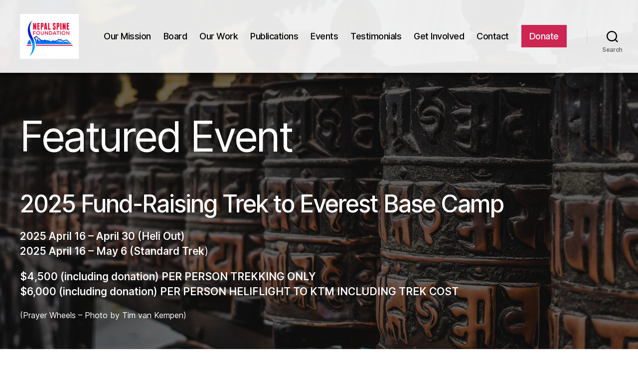

--- FILE ---
content_type: text/css
request_url: https://nepalspinefoundation.com/wp-content/themes/twentytwenty-child/style.css?ver=1.0.0
body_size: 28882
content:
@charset "UTF-8";

/*
Theme Name: Twenty Twenty Child
Theme URI: https://wordpress.org/themes/twentytwenty/
Author: TJonesWeb.com
Author URI: http://tjonesweb.com/
Description: Twenty Twenty Child Theme
Template: twentytwenty
Version: 1.0.0
License: GNU General Public License v2 or later
License URI: http://www.gnu.org/licenses/gpl-2.0.html
Text Domain: twentytwenty
Tags: one-column, accessibility-ready, custom-colors, custom-menu, custom-logo, editor-style, featured-images, footer-widgets, block-patterns, rtl-language-support, sticky-post, threaded-comments, translation-ready


Table of Contents
-----------------
General
Main Navigation
Main site-content
Footer
Home
	Mission-Home
	YouTube - Home
	Patient Care-Home
	Education-Home
	Events-Home
	Get Involved-Home
Mission
Board of Directors
Our Work (Patient Care)
	Fellowship
	Newsletter
Patient Care
Education
Events
	Single Event Page
Event Calendar
Featured Event
NESON
Get Involved
Contact
Donations
Publications
Spine Week
2026 Dinner

Colors
------
Red: #cd2653
	hover Red: #a61f43
Blue: #7a92b6
	hover Blue: #60738f
Dark Blue: #304992
Light Blue #abcdff
Grey: #ebebeb
*/

/* General
------------------------------------------------------------------- */
body {
	background: #fff;
}
.section-inner .post-meta-wrapper { /* Hide edit link */
	display: none;
}
.post-inner {
	padding-top: 0;
}
.site-title a:hover {
	text-decoration: none;
}
#site-content .white a {
	text-decoration: underline;
	color: #cd2653 !important;
}
#site-content .white a:hover {
	text-decoration: none;
	color: #cd2653 !important;
}
#site-content .red a {
	text-decoration: none;
	color: #fff !important;
}
#site-content .red a:hover {
	text-decoration: none;
	background-color: #a61f43;
	color: #fff !important;
}
#site-content .blue a:hover {
	text-decoration: none;
	color: #fff;
	background-color: #60738f !important;
}
#site-content .light-blue a:hover {
	text-decoration: underline;
	color: #abcdff !important;
}
h1.entry-title {
	text-align: left;
	font-weight: 400;
}
h1.entry-title strong {
	font-weight: 400;
}
h2, h3, h4 {
	font-weight: 500;
}
h5 {
	font-size: 2.8rem;
	font-weight: 500;
}
p {
	font-family: "Inter var", -apple-system, BlinkMacSystemFont, "Helvetica Neue", Helvetica, sans-serif;
}
p.last {
	margin-bottom: 0;
}
p.small {
	font-size: 17px;
}
b, strong {
 	font-weight: 560;
}
p.red, .red-2 {
	color: #cd2653;
}
ul {
	font-family: "Inter var", -apple-system, BlinkMacSystemFont, "Helvetica Neue", Helvetica, sans-serif;
}
ol {
	font-family: "Inter var", -apple-system, BlinkMacSystemFont, "Helvetica Neue", Helvetica, sans-serif;
}
ul.ul-margin-top {
	margin-top: 20px;
}
ul.bullet-point-0 {
	list-style-type: none;
	margin-left: 0;
}
ul.bullet-point-0 li {
	margin-left: 0;
	margin-bottom: 0;
}
.entry-content a:hover, .entry-content a:focus {
    text-decoration: none;
}
.text-blue {
	color: #304992;
}
.float-left {
    float: left;
    margin: 0 1em 0 0 !important;
}
#site-content form  {
	font-family: "Inter var", -apple-system, BlinkMacSystemFont, "Helvetica Neue", Helvetica, sans-serif;
}
#site-content .full-width {
	width: 100%;
	max-width: 100%;
	margin-top: 0;
	margin-bottom: 0;
	padding: 0 2em;
}
#site-content .full-width.white {
	background: #fff;
}
#site-content .full-width.grey {
	background: #ebebeb;
}
#site-content .twelve-forty {
	margin: 0 auto;
	max-width: 1240px;
}
#site-content .margin-top-0 {
	margin-top: 0 !important;
}
#site-content .margin-bottom-0 {
	margin-bottom: 0 !important;
}
.margin-left-0 {
	margin-left: 0 !important;
}
.margin-right-0 {
	margin-right: 0 !important;
}
.padding-column {
	padding: 30px;
}
.center-item {
	margin-left: auto !important;
	margin-right: auto !important;
}

/* Main Navigation
------------------------------------------------------------------- */
#site-header .primary-menu a {
    color: #000;
	padding: 12px 0;
}
#site-header .primary-menu a:hover {
	color: #cd2653;
    text-decoration: none;
}
#site-header #menu-item-48 a {
	color: #fff;
	background-color: #cd2653;
	padding-left: 16px;
	padding-right: 16px;
}
#site-header #menu-item-48 a:hover {
	background-color: #a61f43;
}
.primary-menu .icon {
	display: none;
}
#site-header .primary-menu ul.sub-menu a {
	color: #fff;
	padding: 4px 12px;
}
#site-header .primary-menu ul.sub-menu .current-menu-item a {
	text-decoration: none;
}
#site-header .primary-menu ul {
    width: 26rem;
}

/* Main site-content
------------------------------------------------------------------- */
@media (max-width: 1280px) {

#site-content .twelve-forty {
    width: calc(100% - 8rem);
    max-width: calc(100% - 8rem);
}

}
@media (max-width: 580px) {

#site-content  .twelve-forty {
    width: calc(100% - 4rem);
    max-width: calc(100% - 4rem);
}

}

/* Footer
------------------------------------------------------------------- */
.footer-top-visible .footer-nav-widgets-wrapper {
	margin-top: 0;
	background-color: #000;
	padding-top: 3em;
}
.footer-nav-widgets-wrapper a {
	color: #fff;
}
.footer-nav-widgets-wrapper a:hover {
	color: #cd2653;
	text-decoration: none;
}
.footer-nav-widgets-wrapper .footer-top {
	border-color: #fff;
}
#site-footer {
	background-color: #000;
	color: #fff;
	padding-bottom: 4.5em;
}
#site-footer .to-the-top {
	color: #fff;
}
.powered-by-wordpress {
	display: none;
}

/* Home
------------------------------------------------------------------- */
.home header.entry-header {
	display: none;
}
body.home {
    background-image: url(/wp-content/uploads/2021/10/IMG_6829.jpg);
    background-position: center;
    background-size: cover;
    background-repeat: no-repeat;
    background-attachment: fixed;
}
#site-header {
    background: rgba(255, 255, 255, 0.9);
	box-shadow: 0 5px 5px rgba(0, 0, 0, 0.4);
}

/* ------------------------------
 Mission-Home
--------------------------------- */
.mission > .wp-block-column {
    background: rgba(255, 255, 255, 0.85);
	box-shadow: 0 5px 5px rgba(0, 0, 0, 0.4);
	max-width: 50%;
	margin: 14em auto 15em;
}

@media (max-width: 980px) {

.mission > .wp-block-column {
	max-width: 80%;
	margin: 11.5em auto 12.5em;
}

}

.mission > .wp-block-column h2 {   
	margin-top: .75em;
}
.mission > .wp-block-column p {
    padding: 0 2em 1em;
	margin-bottom: 0;
	font-weight: 500;
}
#site-content .mission .buttons {
	margin: 6px 2em 1.9em;
}

@media (min-width: 581px) and (max-width: 781px) {

.wp-block-columns:not(.is-not-stacked-on-mobile)>.wp-block-column {
    flex-basis: unset !important;
}

}

@media (max-width: 580px) {

.mission > .wp-block-column {
	max-width: 90%;
	margin: 3.5em auto 4.5em;
}
.mission .wp-block-buttons.is-content-justification-right>.wp-block-button:first-child {
    margin: 1em auto 0;
}
.mission .wp-block-buttons>.wp-block-button:last-child {
    margin: 0 auto;
}
.mission .buttons > .wp-block-column {
	margin-bottom: 1em;
}
:where(.wp-block-columns.is-layout-flex) {
    gap: 0;
}

}


@media (max-width: 360px) {

.mission > .wp-block-column {
	margin: 1.5em auto 2.5em;
}

}

/* ------------------------------
 YouTube - Home
--------------------------------- */
#site-content .youtube {
	padding: 2em 0;
}

/* ------------------------------
 Patient Care-Home
--------------------------------- */
#site-content .patient-care h2 {
	margin-top: 1.75em;
}
#site-content .patient-care {
	background: #fff;
	width: 100%;
	max-width: 100%;
	margin-bottom: 0;
}
#site-content .patient-care .wp-block-columns {
}
.patient-care .post-meta-wrapper { /* Hide edit link */
	display: none;
}
.patient-care .wp-block-buttons>.wp-block-button:last-child {
    margin: 1.75em auto 6em;
}

/* ------------------------------
 Education-Home
--------------------------------- */
#site-content .education {
	width: 100%;
	max-width: 100%;
	margin-bottom: 0;
    background-image: linear-gradient(
      rgba(0, 0, 0, 0.55), 
      rgba(0, 0, 0, 0.55)
    ), url(/wp-content/uploads/2021/10/education-surgery2-scaled.jpg);
    background-position: center 40%;
    background-size: cover;
    background-repeat: no-repeat;
    background-attachment: fixed;
	margin-top: 0;
}
#site-content .education .wp-block-columns {
	color: #fff;
}
.education .headline {
	text-align: center;
}
#site-content i.fa-hands-helping {
	font-size: 4em;
	margin-top: 1.5em;
}
.education .headline h2 {
	margin-top: 0;
	margin-bottom: 2.5em;
}
.education a {
	color: #fff;
}

@media (max-width: 580px) {

.education .headline h2 {
	margin-bottom: 0;
}
#site-content .education p {
	margin-bottom: 4em;
}

}

/* ------------------------------
 Events-Home
--------------------------------- */
.events {
	padding-bottom: 2.5em;
}
#site-content .events .twelve-forty .wp-block-columns {
	margin-top: 0;
}
#site-content .events h2 {
	margin-top: 1.75em;
	margin-bottom: 0;
}
#site-content .events .ecs-event-list h4 {
	margin-bottom: 0;
	font-size: 24px;
}
#site-content .events .wp-block-button {
	margin-top: -.25em;
	margin-bottom: 0;
}

/* Hide November 2023 Date/Time -------------------------------------------------------------------------------------*/
.page-id-25 .ecs-event-list li:first-child .duration {
    display: none;
}
.post-type-archive-tribe_events .post-1244 .tribe-events-calendar-list__event-datetime-wrapper {
	display: none;
}
.postid-1244 .tribe-events-schedule {
    display: none;
}
.postid-1244 .tribe-events-meta-group {
    display: none;
}

@media (max-width: 580px) {

#site-content .events .wp-block-button {
    margin: 1em auto 0;
}

}

/* ------------------------------
 Get Involved-Home
--------------------------------- */
.get-involved {
	padding-top: 3em;
	padding-bottom: 3.5em;
}
#site-content .get-involved h2 {
	margin-top: 0;
}
#site-content .get-involved .wp-block-button {
	margin-top: .75em;
}

@media (max-width: 1012px) {

#site-content .get-involved h2 {
	margin-top: .5em;
}
#site-content .get-involved .wp-block-button a {
	margin-bottom: 1.5em;
}

}

@media (max-width: 768px) {

.get-involved .twelve-forty > .wp-block-column {
	margin-bottom: 0;
}

}

@media (max-width: 580px) {

#site-content .get-involved h2 {
	text-align: center;
	margin-top: 2em;
}
#site-content .get-involved .wp-block-button {
	margin: 0 auto;
}
#site-content .get-involved img {
	margin-bottom: 4em;
}

}

/* Mission
------------------------------------------------------------------- */
body.page-id-27 {
    background-image: linear-gradient(
      rgba(0, 0, 0, 0.6), 
      rgba(0, 0, 0, 0.6)
    ), url(/wp-content/uploads/2021/11/prayer-flags.jpg);
    background-position: center;
    background-size: cover;
    background-repeat: no-repeat;
    background-attachment: fixed;
}
#site-content .section-inner {
	max-width: 1240px;
}
.singular .entry-header {
    background: rgba(255, 255, 255, 0);
	padding-bottom: 1em;
}
.page-id-27 h1 {
	color: #fff;
}
.page-id-27 p.mission {
	color: #fff;
	margin-bottom: 5em;
}
.page-id-27 #site-content h3 {
	margin-top: 0;
}
.page-id-27 p.font-awesome {
	text-align: center;
	font-size: 4.25em;
	margin-bottom: 0.25em;
}
.page-id-27 #site-content .full-width {
	padding-top: 4em;
    padding-bottom: 5em;
}
.page-id-27 .full-width.grey img {
	margin-top: -1.75em;
}
.brochure img, .spine img, .computer img {
	width: 50%;
}

/* Board of Directors (608, 629, 635, 642, 649, 685, 730, 995, 1065, 1081, 1090, 1094, 1896, 1901)
------------------------------------------------------------------- */
.page-id-608 #site-content .entry-header, .page-id-629 #site-content .entry-header, .page-id-635 #site-content .entry-header, .page-id-642 #site-content .entry-header, .page-id-649 #site-content .entry-header, .page-id-685 #site-content .entry-header, .page-id-730 #site-content .entry-header, .page-id-995 #site-content .entry-header, .page-id-1065 #site-content .entry-header, .page-id-1081 #site-content .entry-header, .page-id-1090 #site-content .entry-header, .page-id-1094 #site-content .entry-header, .page-id-1584 #site-content .entry-header, .page-id-1896 #site-content .entry-header, .page-id-1901 #site-content .entry-header {
    padding-bottom: 0;
}
.page-id-608 .entry-content .wp-block-columns h2, .page-id-629 .entry-content .wp-block-columns h2, .page-id-635 .entry-content .wp-block-columns h2, .page-id-642 .entry-content .wp-block-columns h2, .page-id-649 .entry-content .wp-block-columns h2, .page-id-685 .entry-content .wp-block-columns h2, .page-id-730 .entry-content .wp-block-columns h2, .page-id-995 .entry-content .wp-block-columns h2, .page-id-1065 .entry-content .wp-block-columns h2, .page-id-1081 .entry-content .wp-block-columns h2, .page-id-1090 .entry-content .wp-block-columns h2, .page-id-1094 .entry-content .wp-block-columns h2, .page-id-1584 .entry-content .wp-block-columns h2, .page-id-1896 .entry-content .wp-block-columns h2, .page-id-1901 .entry-content .wp-block-columns h2 {
	margin-top: 0;
}
.page-id-608 #site-content .wp-block-image, .page-id-629 #site-content .wp-block-image, .page-id-635 #site-content .wp-block-image, .page-id-642 #site-content .wp-block-image, .page-id-649 #site-content .wp-block-image, .page-id-685 #site-content .wp-block-image, .page-id-730 #site-content .wp-block-image, .page-id-995 #site-content .wp-block-image, .page-id-1065 #site-content .wp-block-image, .page-id-1081 #site-content .wp-block-image, .page-id-1090 #site-content .wp-block-image, .page-id-1094 #site-content .wp-block-image, .page-id-1584 #site-content .wp-block-image, .page-id-1896 #site-content .wp-block-image, .page-id-1901 #site-content .wp-block-image {
	margin-top: 0;
}
.page-id-785 #site-content .wp-block-image, .page-id-1102 #site-content .wp-block-image {
	margin-bottom: 1em;
}
.page-id-785 .wp-block-image img, .page-id-1102 .wp-block-image img {
	margin: 0 auto;
}
.page-id-785 #site-content .wp-block-column a, .page-id-1102 #site-content .wp-block-column a {
	color: #000;
	text-decoration: none;
}
.page-id-785 .last, .page-id-1102 .last {
	margin-bottom: 4em;
}

@media (max-width: 812px) {

.page-id-608 #site-content .entry-title, .page-id-629 #site-content .entry-title, .page-id-635 #site-content .entry-title, .page-id-642 #site-content .entry-title, .page-id-649 #site-content .entry-title, .page-id-1896 #site-content .entry-title, .page-id-1901 #site-content .entry-title {
	text-align: center;
}
#site-content .bio h2 {
	text-align: center;
	font-size: 1.5em;
}
#site-content .bio img {
	margin: 0 auto;
}
#site-content .bio .wp-block-image {
	margin-bottom: 0;
}

}

/* Our Work (Patient Care)
------------------------------------------------------------------- */
body.page-id-29 {
    background-image: linear-gradient(
      rgba(0, 0, 0, 0.5), 
      rgba(0, 0, 0, 0.5)
    ), url(/wp-content/uploads/2021/11/surgery-tuth-11-scaled.jpg);
    background-position: center;
    background-size: cover;
    background-repeat: no-repeat;
    background-attachment: fixed;
}
.page-id-29 h1 {
	color: #fff;
}
.page-id-29 #site-content .full-width {
	padding-top: 4em;
    padding-bottom: 5em;
}
.page-id-29 #site-content .intro {
	padding-bottom: 0;
}
.degenerative .twelve-forty h2, .patients .twelve-forty h2, .traumatic .twelve-forty h2, .potts .twelve-forty h2 {
	margin-bottom: 0;
}
.degenerative .twelve-forty h2 {
	margin-top: 0;
}
.degenerative .twelve-forty .wp-block-columns, .patients .twelve-forty .wp-block-columns, .traumatic .twelve-forty .wp-block-columns, .potts .twelve-forty .wp-block-columns {
	margin-top: 0;
	margin-bottom: 0;
}
#site-content .video {
	margin-top: 0;
	margin-bottom: 0;
}
#jtg-573, #jtg-586 {
	margin-top: 2em;
}
.page-id-29 .post-meta-edit-link-wrapper {
	display: none;
}
.modula-items {
	margin-bottom: 1em;
}

/* Newsletter
------------------------------------------------------------------- */
hr.wp-block-separator.margin-top-bottom-small {
	margin: 4rem auto;
}
body .is-layout-flex.column-center {
    justify-content: center;
}
hr.plain {
    background-color: #6d6d6d !important;
	overflow: hidden;
}
.shadow-top-left img {
	box-shadow: -10px -10px 0px #abcdff;
}

@media (max-width: 580px) {

#site-content .newsletter-spring-2025 .img-1 {
	margin-bottom: 30px !important;
}
#site-content .newsletter-spring-2025 .img-2 {
	margin-top: 0 !important;
	margin-bottom: 0 !important;
}
#site-content .newsletter-spring-2025 .img-2-margin-top {
	margin-top: 30px !important;
	margin-bottom: 0 !important;
}
#site-content .newsletter-spring-2025 .img-3 {
	margin-bottom: 30px !important;
}
.newsletter-spring-2025 .congratulations {
	margin-top: 0;
}
.newsletter-spring-2025 .center-text {
	align-text: 0;
}
.newsletter-spring-2025 h3.margin-bottom {
	margin-bottom: 30px !important;
}

}

/* Fellowship
------------------------------------------------------------------- */
.page-id-1751 #site-content h3 {
	margin-bottom: 2rem;
}
.world-map {
	background-image: url("http://nepalspinefoundation.com/wp-content/uploads/2024/08/world-map-duotone-1.jpg");
	background-repeat: no-repeat;
}
.shrestha-wohns img {
	border-radius: 20px;
	box-shadow: 1px 1px 5px 0px #555;
}
.page-id-1751 hr.hrule {
    margin: 1em 0;
}
.page-id-1751 .wp-block-separator.hrule.is-style-dots::before {
    background: #000;
	content: "";
	height: 2px;
}
.page-id-1751 .img-col.first.wp-block-columns:not(.alignwide):not(.alignfull) {
	margin-top: .5em;
}
.page-id-1751 .img-col .wp-block-image:not(.alignwide):not(.alignfull):not(.alignleft):not(.alignright):not(.aligncenter) {
	margin: 0;
}
.page-id-1751 .last.wp-block-columns:not(.alignwide):not(.alignfull) {
	margin-bottom: 3em;
}

@media (max-width: 798px) {

.page-id-1751 .img-column .wp-block-image:not(.alignwide):not(.alignfull):not(.alignleft):not(.alignright):not(.aligncenter), .page-id-1751 .img-column-2 .wp-block-image:not(.alignwide):not(.alignfull):not(.alignleft):not(.alignright):not(.aligncenter) {
	margin: 0;
}
.page-id-1751 .img-col.first.wp-block-columns:not(.alignwide):not(.alignfull) {
    margin-top: 1.75em;
}
.page-id-1751 .last.wp-block-columns:not(.alignwide):not(.alignfull) {
    margin-bottom: 3em !important;
}

}

@media (max-width: 430px) {

.world-map {
	background-image: none;
}
.shrestha-wohns.wp-block-image:not(.alignwide):not(.alignfull):not(.alignleft):not(.alignright):not(.aligncenter) {
	margin: 0;
}
.shrestha-wohns img {
    border-radius: 0;
    box-shadow: none;
}
.wp-block-columns:not(.is-not-stacked-on-mobile)>.top.wp-block-column {
	margin-bottom: 2em;
}

}

/* Education
------------------------------------------------------------------- */
.page-id-31 #site-content .full-width {
	padding-top: 4em;
    padding-bottom: 5em;
}
.page-id-31 #site-content .full-width.intro {
	padding-top: 0;
    padding-bottom: 4em;
}
.page-id-31 .post-meta-wrapper {
	display: none;
}
#jtg-379 {
	margin-bottom: 10px;
}

/* Events
------------------------------------------------------------------- */

/* ------------------------------
 Single Event Page
--------------------------------- */
.single-tribe_events .tribe-events-schedule {
    margin-top: -.1em;
}
.comments-closed {
    display: none;
}

/* Event Calendar .page-id-841
------------------------------------------------------------------- */
.banner {
	padding: 2em;
	background-color: #edf4fe;
	}
#site-content h3, .banner .wp-block-button {
	margin: 0;
	}
/*#site-content .everest {
	margin-bottom: 0;
}*/
.page-id-841 h4 {
	margin-bottom: 0;
}
.page-id-841 .wp-block-button.view-more {
	margin-bottom: 2em;
}

/* Featured Event - .page-id-523
------------------------------------------------------------------- */
body.page-id-523 {
    background-image: linear-gradient(
      rgba(0, 0, 0, 0.6), 
      rgba(0, 0, 0, 0.6)
    ), url(/wp-content/uploads/2022/10/prayer-wheels-tim-van-kempen.jpg);
    background-position: center;
    background-size: cover;
    background-repeat: no-repeat;
	height: 700px;
}
.page-id-523 #site-content h1 {
	color: #fff;
}
.page-id-523 #site-content h2 {
	margin-top: 0;
}
.page-id-523 #site-content ul {
	list-style: none;
	margin-left: 0;
}
.page-id-523 #site-content .wp-block-file {
	margin-bottom: 0;
}
.page-id-523 #site-content .wp-block-file {
	text-decoration: underline;
}
.page-id-523 #site-content .stupa {
	margin-top: 0;
	margin-bottom: 0;
}
.page-id-523 #site-content .wp-block-file__embed, .page-id-523 #site-content .wp-block-file__button {
	display: none;
}

@media (max-width: 1024px) {

body.page-id-523 {
	height: 770px;
}

}

@media (max-width: 768px) {

body.page-id-523 {
	height: 840px;
}

}

@media (max-width: 414px) {

body.page-id-523 {
	height: 650px;
}

}

@media (max-width: 360px) {

body.page-id-523 {
	height: 740px;
}

}

/* Featured Event 2026 - .page-id-2175
------------------------------------------------------------------- */
body.page-id-2175 {
    background-image: linear-gradient(
      rgba(0, 0, 0, 0.6), 
      rgba(0, 0, 0, 0.6)
    ), url(/wp-content/uploads/2025/08/namche-bazar-kalle-kortelainen-1.jpg);
    background-position: center bottom;
    background-size: cover;
    background-repeat: no-repeat;
	height: 700px;
}
.page-id-2175 #site-content h1 {
	color: #fff;
}
.page-id-2175 .entry-header {
    padding-top: 6rem;
    padding-bottom: 0;
}
.page-id-2175 #site-content h2 {
	margin-top: 0;
}
.page-id-2175 #site-content h3 {
    margin-top: 0;
	margin-bottom: 3rem;
}
.mountain-panoramic {
	margin: 70px auto 70px !important;
}
.page-id-2175 .contact {
	margin: 60px auto 80px !important;
    font-size: 25px;
}

@media (max-width: 1024px) {

body.page-id-2175 {
	height: 750px;
}
.anna {
	margin-top: 3rem !important;
	margin-bottom: 3rem !important;
}

}

@media (max-width: 1024px) {
	.page-id-2175 .image-1 img, .wp-image-2197 {
		margin: 0 auto;
	}
}

@media (max-width: 430px) {

body.page-id-2175 {
	height: 600px;
}
.page-id-2175 .image-1 {
	margin-top: 0 !important;
}
.page-id-2175 .last {
	margin-bottom: 3rem;
}
.page-id-2175 .override {
	margin-left: 12px !important;
	margin-bottom: 3rem !important;
}
.mountain-panoramic {
	margin: -3rem auto 3rem !important;
}
ul.bullet-point-0 li {
	margin-bottom: 3rem;
}
.page-id-2175 .override.last {
	margin-bottom: 0 !important;
}
.page-id-2175 .contact {
	margin: -30px auto 60px !important;
    font-size: 24px;
}

}

}

/* NESON
------------------------------------------------------------------- */
.page-id-1252 #site-content .full-width {
    padding-top: 2em;
    padding-bottom: 3em;
}
.page-id-1252 .slider {
	margin: 0 auto;
}

@media (max-width: 580px) {

.page-id-1252 #site-content .full-width {
    padding-top: .75em;
    padding-bottom: 1em;
}

}

/* Get Involved
------------------------------------------------------------------- */
body.page-id-35 {
    background-image: linear-gradient(
      rgba(0, 0, 0, 0.5), 
      rgba(0, 0, 0, 0.5)
    ), url(/wp-content/uploads/2021/11/Capture11-2.png);
    background-position: center;
    background-size: cover;
    background-repeat: no-repeat;
    background-attachment: fixed;
}
.page-id-35 h1 {
	color: #fff;
}
.page-id-35 #site-content .full-width.intro {
	padding-top: 0;
}
.intro .twelve-forty .wp-block-columns {
	margin-top: 0;
}
.page-id-35 #site-content .full-width {
	padding-top: 4em;
    padding-bottom: 5em;
}
.page-id-35 ol li {
	margin-bottom: 1em;
}

/* Contact
------------------------------------------------------------------- */
#site-content .wpforms-container {
	margin-bottom: 4em;
}

/* Donations - .page-id-539
------------------------------------------------------------------- */
.fa-clock:before {
	font-size: 10em;
}
.page-id-539 #site-content .full-width {
	margin-bottom: 5em;
}

/* Publications - .page-id-1181
------------------------------------------------------------------- */
 #site-content .publications {
    max-width: 1240px;
}
.publications table, .publications th, .publications td {	
	border: none;
}
.publications i {
    color: #cd2653;
}
.wp-block-table.is-style-stripes tbody tr:nth-child(odd) {
	background-color: #eee;
}
#site-content .full-width {
	padding: 0;
}

@media (max-width: 1024px) {

body.page-id-1181 #site-content .wp-block-table {
	padding: 0 2em;
}

}

@media (max-width: 699px) {

body.page-id-1181 #site-content .wp-block-table {
	padding: 0 1.2em;
}

}

/* Spine Week 2024 #page-id-1418 - 2023 .page-id-1289 & Spring Tuth Visit.#page-id-1362
------------------------------------------------------------------- */
.page-id-1418 .entry-content .wp-block-columns h2, .page-id-1289 .entry-content .wp-block-columns h2, .page-id-1362 .entry-content .wp-block-columns h2 {
	margin-bottom: -.25rem;
}
.page-id-1418 .wp-container-core-columns-layout-1, .page-id-1289 .wp-container-core-columns-layout-1, .page-id-1362 .wp-container-core-columns-layout-1 {
    margin-top: 0rem !important;
    margin-bottom: 0rem !important;
}
.page-id-1362 .wp-block-columns.is-layout-flex {
    margin-top: 0rem !important;
    margin-bottom: 0rem !important;
}
.page-id-1289 .wp-container-core-columns-layout-3, .page-id-1289 .wp-container-core-columns-layout-3 {
    margin-top: 0rem !important;
}
.page-id-1289 ol {
	margin-left: 0;
}
.page-id-1289 ol li {
	font-weight: bold;
}
.dear-donors {
	margin-bottom: 0 !important;
}
.spine-2022-col {
	margin-top: 0 !important;
	margin-bottom: 0 !important;
}
.page-id-1418 .images {
	margin-top: 0 !important;
	margin-bottom: 0 !important;
}
.spring hr.orange-line {
    padding-top: 2.25rem;
	margin-bottom: 4rem;
}
.winter hr.orange-line {
    padding-top: .75rem;
    margin-bottom: 4rem;
}
.wp-block-separator.orange-line.is-style-dots::before {
    background: #ff7a00;
	font-size: 10px;
	content: "";
	height: 1.1rem;
}
.page-id-1596 :where(.wp-block-columns.is-layout-flex) {
    gap: 2.5rem;
}
.page-id-1596 figure.wp-block-image, .page-id-1825 figure.wp-block-image {
	margin-top: 0 !important;
	margin-bottom: 0 !important;
}
.page-id-1596 figure.last {
    margin-bottom: 3rem !important;
}
.narrow-col {
	max-width: 950px;
    margin-left: auto;
    margin-right: auto;
}
.wp-block-image.qr-code {
	margin-top: 0 !important;
}

@media (max-width: 1024px) {

.page-id-1362 .entry-content .wp-block-columns h2 {
	margin-bottom: 3rem;
}
.page-id-1362 .wp-block-columns.is-layout-flex {
    margin-bottom: 4rem !important;
}

}

@media (max-width: 768px) {

.page-id-1619 .wp-block-image img, .page-id-1596 .wp-block-image img, .page-id-1825 .wp-block-image img {
	margin-left: auto;
	margin-right: auto;
}

}

@media (max-width: 430px) {

.page-id-1619 .wp-block-image img {
	margin-left: auto;
	margin-right: auto;
}
.page-id-1619 .odd {
	margin-bottom: 0 !important;
}
.page-id-1619 .even {
	margin-top: 0 !important;
}
#jtg-1730 {
	margin-top: 1rem;
}
.page-id-1825 .odd img {
	margin-bottom: 1.5em;
}

}

/* 2026 Dinner
------------------------------------------------------------------- */
body.page-id-2060 {
    background-image: linear-gradient(
      rgba(0, 0, 0, 0.4), 
      rgba(0, 0, 0, 0.4)
    ), url(/wp-content/uploads/2025/08/namche-bazar-kalle-kortelainen-1.jpg);
    background-position: center;
    background-size: cover;
    background-repeat: no-repeat;
    background-attachment: fixed;
}
.page-id-2060 h1.entry-title {
	color: #fff;
	font-size: 6.8rem;
}
.page-id-2060 h4.first {
	margin-top: 6.2rem;
}
.page-id-2060 .bg-col {
	background-color: #fff;
	padding: 0 36px;
	margin-bottom: 100px !important;
}
.page-id-2060 .intro-column {
	margin-top: 36px;
	margin-bottom: 36px;
}
.page-id-2060 .intro h4 {
	margin-top: 0;
}
.page-id-2060 .intro img {
	width: 100%;
}
.page-id-2060 .intro img {
	width: 100%;
}
.page-id-2060 h5 {
	margin-top: 50px !important;
}
.page-id-2060 .wp-block-button.red {
	margin-top: 8px;
}
.page-id-2060 .welcome {
    margin-top: 40px;
	margin-bottom: 26px;
}
.page-id-2060 .overview {
	gap: 0 !important;
	margin: 0 auto !important;
}
.page-id-2060 .overview .wp-block-image {
	margin-top: 0 !important;
}
.overview .wp-element-caption {
	text-align: center;
}
.wolfe {
	margin-top: 0 !important;
	margin-bottom: 0 !important;
}
.wolfe h4 {
	margin-top: 5.2rem !important;
}
.wolfe .wp-block-image .aligncenter figcaption, .zimmerman .wp-block-image .aligncenter figcaption {
        text-align: left;
}
.zimmerman {
	margin-top: 30px !important;
}
.zimmerman h5 {
	margin-top: .8rem !important;
}
.zimmerman .wp-block-image {
	margin-top: 0 !important;
	margin-bottom: 0 !important;
}
.page-id-2060 #site-content .margin-bottom-var {
	margin-bottom: 100px;
}
.page-id-2060 .contact-michi {
	margin-top: 50px;
}

@media (max-width: 1024px) {

.overview .left {
	margin-right: 15px;
}
.overview .middle {
	margin-right: 15px;
	margin-left: 15px;
}
.overview .left {
	margin-left: 15px;
}
.wolfe h4 {
	margin-top: 26px !important;
}
.page-id-2060 #site-content .margin-bottom-var {
	margin-bottom: 80px;
}

}

@media (max-width: 430px) {

.page-id-2060 .bg-col {
	background-color: #fff;
	padding: 0 36px;
	margin-bottom: 60px !important;
}
.page-id-2060 .intro-column {
	margin-bottom: 0;
}
.zimmerman h5 {
	margin-top: 30px !important;
}
.page-id-2060 #site-content .margin-bottom-var {
	margin-bottom: 60px;
}

}